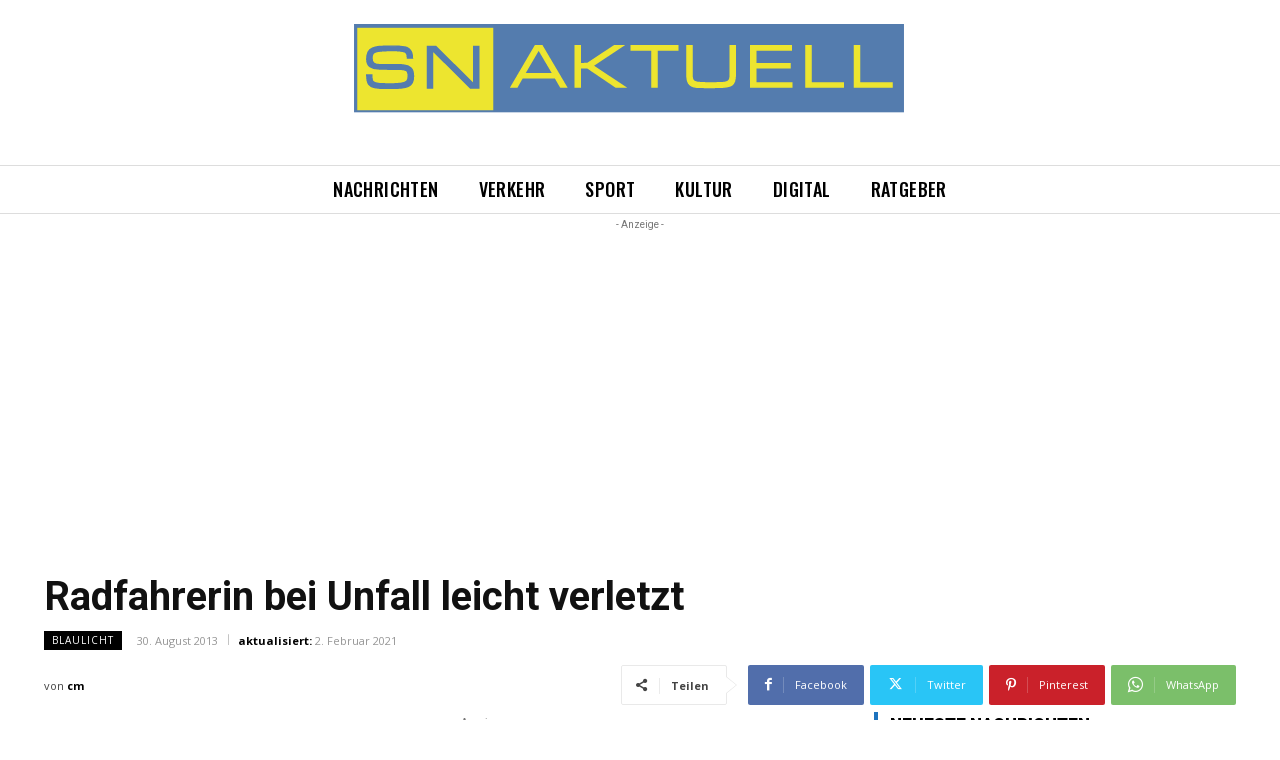

--- FILE ---
content_type: text/html; charset=utf-8
request_url: https://www.google.com/recaptcha/api2/aframe
body_size: 265
content:
<!DOCTYPE HTML><html><head><meta http-equiv="content-type" content="text/html; charset=UTF-8"></head><body><script nonce="sxrkpI_m8CyD5F1en-4Ydg">/** Anti-fraud and anti-abuse applications only. See google.com/recaptcha */ try{var clients={'sodar':'https://pagead2.googlesyndication.com/pagead/sodar?'};window.addEventListener("message",function(a){try{if(a.source===window.parent){var b=JSON.parse(a.data);var c=clients[b['id']];if(c){var d=document.createElement('img');d.src=c+b['params']+'&rc='+(localStorage.getItem("rc::a")?sessionStorage.getItem("rc::b"):"");window.document.body.appendChild(d);sessionStorage.setItem("rc::e",parseInt(sessionStorage.getItem("rc::e")||0)+1);localStorage.setItem("rc::h",'1768658850975');}}}catch(b){}});window.parent.postMessage("_grecaptcha_ready", "*");}catch(b){}</script></body></html>